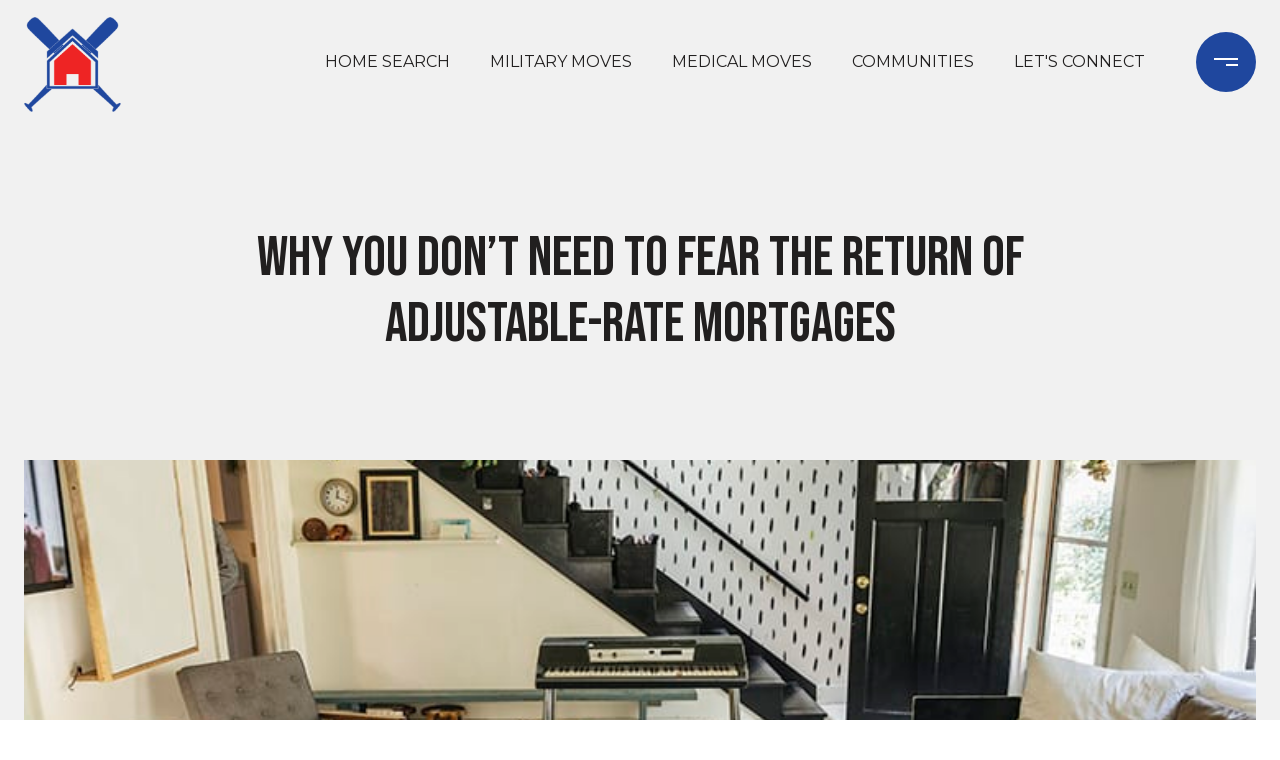

--- FILE ---
content_type: text/html
request_url: https://home-run-team.com/modals.html
body_size: 10350
content:
    <style>
        #modal-c97b5cde-7368-4b69-88c9-8890e63d0a77 .close{display:none;}#modal-c97b5cde-7368-4b69-88c9-8890e63d0a77 .modal-content{height:100%;padding:80px 70px;}@media (max-width: 768px){#modal-c97b5cde-7368-4b69-88c9-8890e63d0a77 .modal-content{padding:24px;}}#modal-c97b5cde-7368-4b69-88c9-8890e63d0a77 .modal-content .popup-modal__close{display:block;}#modal-c97b5cde-7368-4b69-88c9-8890e63d0a77 .popup-modal{width:-webkit-fit-content;width:-moz-fit-content;width:fit-content;max-width:100%;margin-left:auto;margin-right:auto;position:relative;}#modal-c97b5cde-7368-4b69-88c9-8890e63d0a77 .popup-modal.with-image{height:100%;}#modal-c97b5cde-7368-4b69-88c9-8890e63d0a77 .popup-modal .lp-btn{-webkit-flex-shrink:0;-ms-flex-negative:0;flex-shrink:0;}#modal-c97b5cde-7368-4b69-88c9-8890e63d0a77 .popup-modal .lp-text--subtitle{max-width:100%;}#modal-c97b5cde-7368-4b69-88c9-8890e63d0a77 .popup-modal__close{position:absolute;right:5px;top:5px;z-index:10;background-color:transparent;border:none;width:40px;height:40px;cursor:pointer;opacity:0.2;display:none;color:inherit;}#modal-c97b5cde-7368-4b69-88c9-8890e63d0a77 .popup-modal__close:before,#modal-c97b5cde-7368-4b69-88c9-8890e63d0a77 .popup-modal__close:after{display:block;content:'';position:absolute;width:20px;height:2px;background-color:currentColor;left:50%;top:50%;}#modal-c97b5cde-7368-4b69-88c9-8890e63d0a77 .popup-modal__close:before{-webkit-transform:translate(-50%, -50%) rotate(45deg);-moz-transform:translate(-50%, -50%) rotate(45deg);-ms-transform:translate(-50%, -50%) rotate(45deg);transform:translate(-50%, -50%) rotate(45deg);}#modal-c97b5cde-7368-4b69-88c9-8890e63d0a77 .popup-modal__close:after{-webkit-transform:translate(-50%, -50%) rotate(-45deg);-moz-transform:translate(-50%, -50%) rotate(-45deg);-ms-transform:translate(-50%, -50%) rotate(-45deg);transform:translate(-50%, -50%) rotate(-45deg);}#modal-c97b5cde-7368-4b69-88c9-8890e63d0a77 .popup-modal__container{margin-left:auto;margin-right:auto;position:relative;height:100%;}#modal-c97b5cde-7368-4b69-88c9-8890e63d0a77 .popup-modal__container--with-image{min-height:463px;}@media (max-width: 768px){#modal-c97b5cde-7368-4b69-88c9-8890e63d0a77 .popup-modal__container--with-image{-webkit-flex-direction:column;-ms-flex-direction:column;flex-direction:column;overflow-y:auto;}}#modal-c97b5cde-7368-4b69-88c9-8890e63d0a77 .popup-modal__container--with-image .popup-modal__scroll{-webkit-flex-direction:row;-ms-flex-direction:row;flex-direction:row;display:-webkit-box;display:-webkit-flex;display:-ms-flexbox;display:flex;height:100%;min-height:463px;}@media (max-width: 768px){#modal-c97b5cde-7368-4b69-88c9-8890e63d0a77 .popup-modal__container--with-image .popup-modal__scroll{-webkit-flex-direction:column;-ms-flex-direction:column;flex-direction:column;min-height:100%;height:auto;}}#modal-c97b5cde-7368-4b69-88c9-8890e63d0a77 .popup-modal__container--with-image .popup-modal__image{width:50%;object-fit:cover;display:block;-webkit-flex-shrink:0;-ms-flex-negative:0;flex-shrink:0;}@media (max-width: 768px){#modal-c97b5cde-7368-4b69-88c9-8890e63d0a77 .popup-modal__container--with-image .popup-modal__image{width:100%;height:322px;}}#modal-c97b5cde-7368-4b69-88c9-8890e63d0a77 .popup-modal__container--with-image .popup-modal__form-field{margin-left:0;width:100%;max-width:100%;}@media (max-width: 768px){#modal-c97b5cde-7368-4b69-88c9-8890e63d0a77 .popup-modal__container--with-image .popup-modal__form-field{max-width:415px;}}#modal-c97b5cde-7368-4b69-88c9-8890e63d0a77 .popup-modal__container--with-image .popup-modal__title-group{text-align:left;}#modal-c97b5cde-7368-4b69-88c9-8890e63d0a77 .popup-modal__container--with-image .popup-modal__form{width:100%;}#modal-c97b5cde-7368-4b69-88c9-8890e63d0a77 .popup-modal__container--with-image .popup-modal__form.success{width:100%;}#modal-c97b5cde-7368-4b69-88c9-8890e63d0a77 .popup-modal__container--with-image .popup-modal__form-group{width:50%;padding-left:130px;padding-right:130px;}@media (max-width: 1200px){#modal-c97b5cde-7368-4b69-88c9-8890e63d0a77 .popup-modal__container--with-image .popup-modal__form-group{width:100%;padding:30px 50px;}}@media (max-width: 768px){#modal-c97b5cde-7368-4b69-88c9-8890e63d0a77 .popup-modal__container--with-image .popup-modal__form-group{width:100%;padding:20px;}}#modal-c97b5cde-7368-4b69-88c9-8890e63d0a77 .popup-modal__container--with-image .popup-modal__form-scroll{display:-webkit-box;display:-webkit-flex;display:-ms-flexbox;display:flex;-webkit-box-pack:start;-ms-flex-pack:start;-webkit-justify-content:flex-start;justify-content:flex-start;-webkit-align-items:flex-start;-webkit-box-align:flex-start;-ms-flex-align:flex-start;align-items:flex-start;-webkit-flex-direction:column;-ms-flex-direction:column;flex-direction:column;margin-top:auto;margin-bottom:auto;}@media (max-width: 768px){#modal-c97b5cde-7368-4b69-88c9-8890e63d0a77 .popup-modal__container--with-image .popup-modal__form-scroll{width:100%;padding:20px;min-height:auto;overflow-y:unset;}}#modal-c97b5cde-7368-4b69-88c9-8890e63d0a77 .popup-modal__title-group{margin-left:0;margin-right:0;}#modal-c97b5cde-7368-4b69-88c9-8890e63d0a77 .popup-modal__scroll{max-height:100%;overflow-y:auto;}#modal-c97b5cde-7368-4b69-88c9-8890e63d0a77 .popup-modal__form{text-align:center;max-width:100%;width:860px;display:-webkit-box;display:-webkit-flex;display:-ms-flexbox;display:flex;-webkit-flex-direction:column;-ms-flex-direction:column;flex-direction:column;-webkit-box-pack:center;-ms-flex-pack:center;-webkit-justify-content:center;justify-content:center;position:relative;margin-bottom:0;height:100%;margin-left:auto;margin-right:auto;}#modal-c97b5cde-7368-4b69-88c9-8890e63d0a77 .popup-modal__form-group{padding:80px;width:100%;overflow-y:auto;display:-webkit-box;display:-webkit-flex;display:-ms-flexbox;display:flex;}@media (max-width: 768px){#modal-c97b5cde-7368-4b69-88c9-8890e63d0a77 .popup-modal__form-group{padding:30px;overflow-y:unset;}}#modal-c97b5cde-7368-4b69-88c9-8890e63d0a77 .popup-modal__form-scroll{width:100%;}#modal-c97b5cde-7368-4b69-88c9-8890e63d0a77 .popup-modal__form-field{max-width:415px;margin-left:auto;margin-right:auto;}#modal-c97b5cde-7368-4b69-88c9-8890e63d0a77 .popup-modal__input{width:100%;margin-bottom:24px;}#modal-c97b5cde-7368-4b69-88c9-8890e63d0a77 .popup-modal .thank-you{display:none;padding:80px;width:100vw;max-width:100%;-webkit-flex-direction:column;-ms-flex-direction:column;flex-direction:column;-webkit-box-pack:center;-ms-flex-pack:center;-webkit-justify-content:center;justify-content:center;-webkit-align-items:center;-webkit-box-align:center;-ms-flex-align:center;align-items:center;}@media (max-width: 768px){#modal-c97b5cde-7368-4b69-88c9-8890e63d0a77 .popup-modal .thank-you{padding:30px;}}#modal-c97b5cde-7368-4b69-88c9-8890e63d0a77 .popup-modal .success .thank-you{display:-webkit-box;display:-webkit-flex;display:-ms-flexbox;display:flex;}#modal-c97b5cde-7368-4b69-88c9-8890e63d0a77 .popup-modal .success .popup-modal__form-scroll{display:none;}#modal-c97b5cde-7368-4b69-88c9-8890e63d0a77 .popup-modal .success .popup-modal__image{display:none;}#modal-c97b5cde-7368-4b69-88c9-8890e63d0a77 .popup-modal .success .popup-modal__form-group{display:none;}#modal-c97b5cde-7368-4b69-88c9-8890e63d0a77 .popup-modal .popup-modal__container--with-image .success .popup-modal__scroll{display:none;}#modal-c97b5cde-7368-4b69-88c9-8890e63d0a77 .h-pot{height:0;width:0;overflow:hidden;visibility:hidden;line-height:0;font-size:0;position:absolute;}#modal-c97b5cde-7368-4b69-88c9-8890e63d0a77 .lp-h-pot{width:1px;}#modal-c97b5cde-7368-4b69-88c9-8890e63d0a77 .lp-disclaimer{max-width:415px;margin:0 auto 20px auto;}#modal-f59eb21c-4058-42ae-aa09-f43e27dcb317.modal.is-background-color-light>button.close{padding:5px;}#modal-f59eb21c-4058-42ae-aa09-f43e27dcb317.modal.is-background-color-light>button.close:before{content:'';width:100%;display:block;padding-bottom:100%;-webkit-clip-path:polygon(8% 0, 50% 42%, 92% 0, 100% 8%, 58% 50%, 100% 92%, 92% 100%, 50% 58%, 8% 100%, 0 92%, 42% 50%, 0 8%);clip-path:polygon(8% 0, 50% 42%, 92% 0, 100% 8%, 58% 50%, 100% 92%, 92% 100%, 50% 58%, 8% 100%, 0 92%, 42% 50%, 0 8%);background-color:#000;-webkit-transition:all .3s ease;transition:all .3s ease;}#modal-f59eb21c-4058-42ae-aa09-f43e27dcb317.modal.is-background-color-light>button.close:hover:before{-webkit-transform:scale(1.2);-moz-transform:scale(1.2);-ms-transform:scale(1.2);transform:scale(1.2);}#modal-f59eb21c-4058-42ae-aa09-f43e27dcb317.modal.is-background-color-light>button.close>img,#modal-f59eb21c-4058-42ae-aa09-f43e27dcb317.modal.is-background-color-light>button.close .lp-close-icon{display:none;}#modal-f59eb21c-4058-42ae-aa09-f43e27dcb317 .elem-row{display:-webkit-box;display:-webkit-flex;display:-ms-flexbox;display:flex;-webkit-box-flex-wrap:wrap;-webkit-flex-wrap:wrap;-ms-flex-wrap:wrap;flex-wrap:wrap;margin-left:-16px;margin-right:-16px;-webkit-box-flex-wrap:nowrap;-webkit-flex-wrap:nowrap;-ms-flex-wrap:nowrap;flex-wrap:nowrap;}@media (max-width: 767px){#modal-f59eb21c-4058-42ae-aa09-f43e27dcb317 .elem-row{-webkit-box-flex-wrap:wrap;-webkit-flex-wrap:wrap;-ms-flex-wrap:wrap;flex-wrap:wrap;}}#modal-f59eb21c-4058-42ae-aa09-f43e27dcb317 .elem-col{min-height:1px;padding-left:16px;padding-right:16px;}@media (max-width: 767px){#modal-f59eb21c-4058-42ae-aa09-f43e27dcb317 .elem-col{-webkit-flex-basis:100%;-ms-flex-preferred-size:100%;flex-basis:100%;max-width:unset;}}#modal-f59eb21c-4058-42ae-aa09-f43e27dcb317 .form-row{display:-webkit-box;display:-webkit-flex;display:-ms-flexbox;display:flex;-webkit-box-flex-wrap:wrap;-webkit-flex-wrap:wrap;-ms-flex-wrap:wrap;flex-wrap:wrap;-webkit-align-items:flex-start;-webkit-box-align:flex-start;-ms-flex-align:flex-start;align-items:flex-start;margin-left:-16px;margin-right:-16px;}#modal-f59eb21c-4058-42ae-aa09-f43e27dcb317 .form-col{padding-left:16px;padding-right:16px;-webkit-flex:1 1 400px;-ms-flex:1 1 400px;flex:1 1 400px;}#modal-f59eb21c-4058-42ae-aa09-f43e27dcb317 .form-col:last-child .custom-form__group{margin-bottom:20px;}@media (min-width: 768px){#modal-f59eb21c-4058-42ae-aa09-f43e27dcb317 .form-col:last-child .custom-form__group{margin-bottom:30px;}}#modal-f59eb21c-4058-42ae-aa09-f43e27dcb317 .lp-label{text-transform:none;}#modal-f59eb21c-4058-42ae-aa09-f43e27dcb317 .lp-label.field-required:after{content:' *';}#modal-f59eb21c-4058-42ae-aa09-f43e27dcb317 .custom-form{padding-top:80px;padding-bottom:80px;}@media (max-width: 767px){#modal-f59eb21c-4058-42ae-aa09-f43e27dcb317 .custom-form{padding-top:50px;padding-bottom:50px;}}#modal-f59eb21c-4058-42ae-aa09-f43e27dcb317 .custom-form__img-col{margin-bottom:30px;}@media (min-width: 768px){#modal-f59eb21c-4058-42ae-aa09-f43e27dcb317 .custom-form__img-col{margin-bottom:0;-webkit-flex:0 0 50%;-ms-flex:0 0 50%;flex:0 0 50%;max-width:50%;}}@media (min-width: 768px){#modal-f59eb21c-4058-42ae-aa09-f43e27dcb317 .custom-form__form-col{-webkit-flex:1 1 auto;-ms-flex:1 1 auto;flex:1 1 auto;}}@media (min-width: 992px){#modal-f59eb21c-4058-42ae-aa09-f43e27dcb317 .custom-form__form-col{-webkit-flex:1 1 auto;-ms-flex:1 1 auto;flex:1 1 auto;}}#modal-f59eb21c-4058-42ae-aa09-f43e27dcb317 .custom-form__header{max-width:600px;margin-left:auto;margin-right:auto;margin-bottom:50px;text-align:center;}@media (max-width: 767px){#modal-f59eb21c-4058-42ae-aa09-f43e27dcb317 .custom-form__header{margin-bottom:30px;}}#modal-f59eb21c-4058-42ae-aa09-f43e27dcb317 .custom-form__heading{margin-bottom:24px;}@media (max-width: 767px){#modal-f59eb21c-4058-42ae-aa09-f43e27dcb317 .custom-form__heading{margin-bottom:13px;}}#modal-f59eb21c-4058-42ae-aa09-f43e27dcb317 .custom-form__description{margin-bottom:0;}#modal-f59eb21c-4058-42ae-aa09-f43e27dcb317 .custom-form__img-block{width:100%;height:430px;background:currentColor center/cover no-repeat;}#modal-f59eb21c-4058-42ae-aa09-f43e27dcb317 .custom-form__img-block img{height:100%;width:100%;object-fit:cover;}#modal-f59eb21c-4058-42ae-aa09-f43e27dcb317 .custom-form__download-form{width:100%;margin-bottom:0;}@media (min-width: 992px){#modal-f59eb21c-4058-42ae-aa09-f43e27dcb317 .custom-form__download-form{height:100%;display:-webkit-box;display:-webkit-flex;display:-ms-flexbox;display:flex;-webkit-flex-direction:column;-ms-flex-direction:column;flex-direction:column;-webkit-box-pack:start;-ms-flex-pack:start;-webkit-justify-content:flex-start;justify-content:flex-start;}}@media (min-width: 768px){#modal-f59eb21c-4058-42ae-aa09-f43e27dcb317 .custom-form__footer{display:-webkit-box;display:-webkit-flex;display:-ms-flexbox;display:flex;-webkit-align-items:center;-webkit-box-align:center;-ms-flex-align:center;align-items:center;}}#modal-f59eb21c-4058-42ae-aa09-f43e27dcb317 .custom-form__container{max-width:1160px;margin-left:auto;margin-right:auto;}#modal-f59eb21c-4058-42ae-aa09-f43e27dcb317 .form-field-descr{opacity:0.5;margin-top:8px;font-size:82%;}#modal-f59eb21c-4058-42ae-aa09-f43e27dcb317 .lp-btn-icons{width:0;-webkit-transition:width .3s ease;transition:width .3s ease;display:inline-block;float:left;line-height:inherit;overflow:visible;position:relative;}#modal-f59eb21c-4058-42ae-aa09-f43e27dcb317 .lp-btn-icons:before{content:'';display:inline-block;width:0px;height:1em;vertical-align:middle;}#modal-f59eb21c-4058-42ae-aa09-f43e27dcb317 .lp-btn-icons .lp-btn-icon-loading{position:absolute;display:block;width:0;height:17px;opacity:0;top:50%;left:0;-webkit-transform:translateY(-50%);-moz-transform:translateY(-50%);-ms-transform:translateY(-50%);transform:translateY(-50%);-webkit-transition:width .3s ease,opacity .3s ease;transition:width .3s ease,opacity .3s ease;overflow:hidden;}#modal-f59eb21c-4058-42ae-aa09-f43e27dcb317 .lp-btn-icons .lp-btn-icon-loading:before{content:none;display:block;background-color:currentColor;width:17px;height:17px;-webkit-clip-path:path('M8.5 0A 8.5 8.5 0 1 1 1.89 3.15L 4.23 5.04A 5.5 5.5 0 1 0 8.5 3Z');clip-path:path('M8.5 0A 8.5 8.5 0 1 1 1.89 3.15L 4.23 5.04A 5.5 5.5 0 1 0 8.5 3Z');-webkit-animation:i-spin 2s linear infinite;animation:i-spin 2s linear infinite;}#modal-f59eb21c-4058-42ae-aa09-f43e27dcb317 .lp-btn-icons .lp-btn-icon-success{position:absolute;display:block;width:0;height:17px;opacity:0;top:50%;left:0;-webkit-transform:translateY(-50%) scale(1.02);-moz-transform:translateY(-50%) scale(1.02);-ms-transform:translateY(-50%) scale(1.02);transform:translateY(-50%) scale(1.02);-webkit-transition:width .3s ease,opacity .3s ease;transition:width .3s ease,opacity .3s ease;background-color:currentColor;-webkit-clip-path:path('M0 8.5 A 8.5 8.5 0 0 1 17 8.5 A 8.5 8.5 0 0 1 0 8.5 H 1.2 A 7.3 7.3 0 1 0 15.8 8.5 A 7.3 7.3 0 1 0 1.2 8.5 H0 m5.201-.344L7.4 10.35l4.436-4.45c.311-.202.58-.191.807.033.227.225.25.488.072.788L7.85 11.59c-.14.141-.291.212-.451.212-.16 0-.31-.061-.45-.183L4.338 8.99c-.192-.311-.172-.58.06-.806.231-.226.5-.235.803-.027');clip-path:path('M0 8.5 A 8.5 8.5 0 0 1 17 8.5 A 8.5 8.5 0 0 1 0 8.5 H 1.2 A 7.3 7.3 0 1 0 15.8 8.5 A 7.3 7.3 0 1 0 1.2 8.5 H0 m5.201-.344L7.4 10.35l4.436-4.45c.311-.202.58-.191.807.033.227.225.25.488.072.788L7.85 11.59c-.14.141-.291.212-.451.212-.16 0-.31-.061-.45-.183L4.338 8.99c-.192-.311-.172-.58.06-.806.231-.226.5-.235.803-.027');}#modal-f59eb21c-4058-42ae-aa09-f43e27dcb317 .loading input,#modal-f59eb21c-4058-42ae-aa09-f43e27dcb317 .success input,#modal-f59eb21c-4058-42ae-aa09-f43e27dcb317 .loading select,#modal-f59eb21c-4058-42ae-aa09-f43e27dcb317 .success select,#modal-f59eb21c-4058-42ae-aa09-f43e27dcb317 .loading button,#modal-f59eb21c-4058-42ae-aa09-f43e27dcb317 .success button{pointer-events:none;}#modal-f59eb21c-4058-42ae-aa09-f43e27dcb317 .loading .lp-btn-icons,#modal-f59eb21c-4058-42ae-aa09-f43e27dcb317 .success .lp-btn-icons{width:27px;}#modal-f59eb21c-4058-42ae-aa09-f43e27dcb317 .loading .lp-btn-icons .lp-btn-icon-loading,#modal-f59eb21c-4058-42ae-aa09-f43e27dcb317 .success .lp-btn-icons .lp-btn-icon-loading{width:17px;}#modal-f59eb21c-4058-42ae-aa09-f43e27dcb317 .loading .lp-btn-icons .lp-btn-icon-success,#modal-f59eb21c-4058-42ae-aa09-f43e27dcb317 .success .lp-btn-icons .lp-btn-icon-success{width:17px;}#modal-f59eb21c-4058-42ae-aa09-f43e27dcb317 .loading .lp-btn-icons .lp-btn-icon-loading{opacity:1;}#modal-f59eb21c-4058-42ae-aa09-f43e27dcb317 .loading .lp-btn-icons .lp-btn-icon-loading:before{content:'';}#modal-f59eb21c-4058-42ae-aa09-f43e27dcb317 .success .lp-btn-icons .lp-btn-icon-success{opacity:1;}#modal-f59eb21c-4058-42ae-aa09-f43e27dcb317 .js-backup-email{display:none;}#modal-f59eb21c-4058-42ae-aa09-f43e27dcb317 .lp-h-pot{height:0;overflow:hidden;visibility:hidden;position:absolute;}#modal-f59eb21c-4058-42ae-aa09-f43e27dcb317 .visually-hidden{position:absolute;overflow:hidden;clip:rect(0 0 0 0);width:1px;height:1px;margin:-1px;padding:0;border:0;}#modal-f59eb21c-4058-42ae-aa09-f43e27dcb317 .uf-cus-sel-content{max-height:210px;overflow-y:auto;}#modal-f59eb21c-4058-42ae-aa09-f43e27dcb317 .lp-input-group .uf-cus-sel-toggle{width:100%;}#modal-f59eb21c-4058-42ae-aa09-f43e27dcb317 .uf-cus-sel{position:relative;width:100%;--optionHoverColor:hsl(var(--bgColor_H), calc(var(--bgColor_S) + 6% * var(--bgColor_darkenDir)), calc(var(--bgColor_L) + 14% * var(--bgColor_darkenDir)));}#modal-f59eb21c-4058-42ae-aa09-f43e27dcb317 .uf-cus-sel-toggle{position:relative;display:block;width:100%;font-family:inherit;text-align:left;text-transform:none;cursor:pointer;white-space:nowrap;overflow:hidden;text-overflow:ellipsis;-webkit-transition:all .25s;transition:all .25s;}#modal-f59eb21c-4058-42ae-aa09-f43e27dcb317 .uf-cus-sel-toggle.is-placeholder{color:#999;}#modal-f59eb21c-4058-42ae-aa09-f43e27dcb317 .uf-cus-sel-toggle:after{box-sizing:border-box;content:"";position:absolute;right:20px;top:50%;margin-top:0;height:10px;width:10px;border-top:2px solid currentColor;border-left:2px solid currentColor;-webkit-transform:rotateZ(-135deg) translateY(10px);-moz-transform:rotateZ(-135deg) translateY(10px);-ms-transform:rotateZ(-135deg) translateY(10px);transform:rotateZ(-135deg) translateY(10px);-webkit-transition:all .2s;transition:all .2s;}@media (min-width: 992px){#modal-f59eb21c-4058-42ae-aa09-f43e27dcb317 .uf-cus-sel-toggle:after{right:25px;}}.uf-cus-sel.open #modal-f59eb21c-4058-42ae-aa09-f43e27dcb317 .uf-cus-sel-toggle:after{-webkit-transform:rotate(45deg);-moz-transform:rotate(45deg);-ms-transform:rotate(45deg);transform:rotate(45deg);}#modal-f59eb21c-4058-42ae-aa09-f43e27dcb317 .uf-cus-sel-menu{display:none;position:absolute;width:calc(100% + var(--uf-border-left, 0px) + var(--uf-border-right, 0px));top:100%;left:calc(0px - var(--uf-border-left, 0px));z-index:1;}@media (max-width: 768px){#modal-f59eb21c-4058-42ae-aa09-f43e27dcb317 .uf-cus-sel-menu{position:relative;top:auto;}}#modal-f59eb21c-4058-42ae-aa09-f43e27dcb317 .uf-cus-sel-content{width:100%;background-color:var(--bgColor, #000);border:1px solid #979797;border-top:none;}#modal-f59eb21c-4058-42ae-aa09-f43e27dcb317 .uf-cus-sel-item{display:block;width:100%;padding:11px 24px;border:solid 1px transparent;background:transparent;border-radius:0;color:inherit;font-family:inherit;font-size:inherit;line-height:24px;text-align:left;text-transform:none;-webkit-transition:all .25s;transition:all .25s;white-space:nowrap;overflow:hidden;text-overflow:ellipsis;cursor:pointer;}#modal-f59eb21c-4058-42ae-aa09-f43e27dcb317 .uf-cus-sel-item:focus,#modal-f59eb21c-4058-42ae-aa09-f43e27dcb317 .uf-cus-sel-item:hover{background-color:var(--optionHoverColor, #262222);}#modal-f59eb21c-4058-42ae-aa09-f43e27dcb317 .uf-cus-sel-item.is-selected{font-weight:700;}#modal-f59eb21c-4058-42ae-aa09-f43e27dcb317 .uf-cus-sel-item.is-disabled,#modal-f59eb21c-4058-42ae-aa09-f43e27dcb317 .uf-cus-sel-item:disabled{display:none;}#modal-f59eb21c-4058-42ae-aa09-f43e27dcb317 .lp-text--subtitle{margin-left:auto;margin-right:auto;}#modal-f59eb21c-4058-42ae-aa09-f43e27dcb317 .lp-input::-webkit-input-placeholder{text-transform:none;}#modal-f59eb21c-4058-42ae-aa09-f43e27dcb317 .lp-input::-moz-placeholder{text-transform:none;}#modal-f59eb21c-4058-42ae-aa09-f43e27dcb317 .lp-input:-ms-input-placeholder{text-transform:none;}#modal-f59eb21c-4058-42ae-aa09-f43e27dcb317 .lp-input::placeholder{text-transform:none;}
    </style>
    <script type="text/javascript">
        window.luxuryPresence._modalIncludes = {"modals":[{"modalId":"c97b5cde-7368-4b69-88c9-8890e63d0a77","websiteId":"4c79f55f-1a1f-45e4-8e51-795ca59b7ca2","templateId":null,"elementId":"565537f4-5abc-4e82-a579-1dcb0c087620","name":"Email Sign Up Modal","displayOrder":0,"formValues":{"image":"https://media-production.lp-cdn.com/media/ac07b9cc-497f-46b1-81f6-5eb5c81ccba0","title":"Like what you’re reading?","subheader":"Sign up to learn more!","buttonText":"SUBMIT","buttonStyle":"button-style-1","backgroundType":{"bgType":"SOLID","bgColor":"#ffffff","bgImage":"https://media-production.lp-cdn.com/media/28654beb-e93a-45a1-8b7a-977df837b1d4","bgVideo":"https://luxuryp.s3.amazonaws.com/video/4ktguf3j1dfhigo4eboe9uaor.mp4","opacity":0,"fontColor":"#000000","overlayColor":"rgba(0, 0, 0, 0)","bgVideoPoster":null},"secondaryButton":{"id":"157","path":"/properties","show":true,"type":"LINK","email":"","phone":"","style":"button-style-1","content":"View all properties"},"success-message":"Thank You!","success-description":"","RedirectAfterFormSubmissionURL":""},"customHtmlMarkdown":null,"customCss":null,"sourceResource":null,"sourceVariables":{},"pageSpecific":true,"trigger":"TIMER","backgroundColor":"rgba(0,0,0,.92)","colorSettings":null,"timerDelay":5000,"lastUpdatingUserId":"862df6dc-25f7-410c-8e3b-3983657ec2f8","lastUpdateHash":"03b14096-3446-5125-8cec-e96893871340","createdAt":"2022-08-25T23:45:06.113Z","updatedAt":"2025-01-03T22:01:37.123Z","mediaMap":{},"created_at":"2022-08-25T23:45:06.113Z","updated_at":"2025-01-03T22:01:37.123Z","deleted_at":null,"pages":[]},{"modalId":"f59eb21c-4058-42ae-aa09-f43e27dcb317","websiteId":"4c79f55f-1a1f-45e4-8e51-795ca59b7ca2","templateId":null,"elementId":"ee03b9c1-ce78-4c15-86a1-10124375dc59","name":"Custom Form Agent BIO","displayOrder":1,"formValues":{"title":"Let's Connect","fields":[{"type":"Name","label":"Full Name","required":true},{"type":"Phone","label":"Phone","required":true},{"type":"Email","label":"Email","required":true},{"type":"Message","label":"Message","required":true}],"description":"We're a top-rated team, with a wealth of knowledge in the area. Fill out your information below and one of our team members will get back to you.","imageUpload":"https://media-production.lp-cdn.com/media/2ab48dc4-6b18-47be-9591-c710c1dc5665","redirectUrl":"","redirectNewTab":false,"submitBtnStyle":"","TCRBusinessName":"The Home Run Team, Ltd."},"customHtmlMarkdown":null,"customCss":null,"sourceResource":null,"sourceVariables":{},"pageSpecific":false,"trigger":null,"backgroundColor":"rgba(255, 255, 255, 1)","colorSettings":{"closeTextColor":"rgba(0, 0, 0, 1)","modalTextColor":"rgba(0, 0, 0, 1)"},"timerDelay":0,"lastUpdatingUserId":"862df6dc-25f7-410c-8e3b-3983657ec2f8","lastUpdateHash":"1d441d1f-2a99-5974-bd39-f103f37d199b","createdAt":"2024-06-17T00:25:01.280Z","updatedAt":"2025-01-03T22:01:36.432Z","mediaMap":{},"created_at":"2024-06-17T00:25:01.280Z","updated_at":"2025-01-03T22:01:36.432Z","deleted_at":null,"pages":[]}]};

        const {loadJs, loadCss, jsLibsMap} = window.luxuryPresence.libs;

        const enabledLibsMap = {
            enableParollerJs: 'paroller',
            enableIonRangeSlider: 'ionRangeSlider',
            enableSplide: 'splide',
            enableWowJs: 'wow',
            enableJquery: 'jquery',
            enableSlickJs: 'slick',
        };
        const requiredLibs = [];
                requiredLibs.push(enabledLibsMap['enableWowJs']);
                requiredLibs.push(enabledLibsMap['enableSlickJs']);
                requiredLibs.push(enabledLibsMap['enableParollerJs']);
                requiredLibs.push(enabledLibsMap['enableIonRangeSlider']);
                requiredLibs.push(enabledLibsMap['enableJquery']);
                requiredLibs.push(enabledLibsMap['enableSplide']);

        const loadScriptAsync = (url) => {
            return new Promise((resolve, reject) => {
                loadJs(url, resolve);
            });
        };

        const loadDependencies = async (libs) => {
            for (const lib of libs) {
                const libConfig = jsLibsMap[lib];
                if (libConfig && !libConfig.isLoaded) {

                    if (libConfig.requires) {
                        await loadDependencies(libConfig.requires);
                    }

                    await loadScriptAsync(libConfig.jsSrc);
                    if (libConfig.cssSrc) {
                        loadCss(libConfig.cssSrc);
                    }

                    libConfig.isLoaded = true;
                }
            }
        };


        const initializeModalScripts = () => {
                try {
(function init(sectionDomId) {
  var section = $('#' + sectionDomId);
  section.find('.popup-modal').on('click', function (e) {
    e.stopPropagation();
    return;
  });
  section.on('click', function () {
    window.lpUI.hideModal(sectionDomId);
  });
  $('#' + sectionDomId).on('lpui-show', function () {
    window.lpUI.requestScrollLock(sectionDomId);
  });
  const form = $("#" + sectionDomId).find("form");
  const redirectLink = $('#' + sectionDomId + ' .redirect-link');
  form.on("reset", function () {
    redirectPage(redirectLink);
  });
  function redirectPage(link) {
    if (link.length) {
      const rawHref = link.attr('href');
      link.attr('href', setHttp(rawHref));
      link[0].click();
    }
  }
  function setHttp(link) {
    if (link.search(/^http[s]?\:\/\/|\//) == -1) {
      link = 'http://' + link;
    }
    return link;
  }
})('modal-c97b5cde-7368-4b69-88c9-8890e63d0a77', 'undefined');
} catch(e) {
console.log(e);
}
                try {
(function init(sectionDomId) {
  const $section = $('#' + sectionDomId);
  const $form = $section.find('.custom-form__download-form');
  const redirectLink = $section.find('.js-redirect-link');
  function redirectPage(link) {
    if (link.length) {
      const rawHref = link.attr('href');
      link.attr('href', setHttp(rawHref));
      link[0].click();
    }
  }
  function setHttp(link) {
    if (link.search(/^http[s]?\:\/\/|\//) == -1) {
      link = 'https://' + link;
    }
    return link;
  }
  $form.on('reset', function () {
    redirectPage(redirectLink);
  });
  var backupEmailField = $section.find('.js-backup-email');
  if (backupEmailField) {
    var dynEmailField = $section.find('input.js-form-element[name="email"]:not(.js-backup-field)');
    if (dynEmailField.length === 0) {
      backupEmailField.removeClass('js-backup-email');
    } else {
      backupEmailField.remove();
    }
  }
  var $allElements = $section.find('.js-form-element');
  const putAllInMessage = false;
  var hasCustomFields = false;
  const standardFields = {
    'name': true,
    'email': true,
    'phone': true,
    'message': true,
    'interest': true
  };
  const busyFormNames = {
    'address': true,
    'city': true,
    'state': true,
    'postalCode': true,
    'mlsId': true,
    'sourceUrl': true
  };
  $allElements.each(function () {
    var $el = $(this);
    var name = this.hasAttribute('data-name') ? $el.attr('data-name') : $el.attr('name');
    if (!name) {
      return;
    }
    if (!standardFields[name]) {
      hasCustomFields = true;
    }
    let newName = /[^a-z\d-_]/.test(name) ? name.trim().toLowerCase().replace(/[^a-z\d-_]/g, '-') : name;
    if (!/^[a-z]/.test(newName)) {
      newName = 'fld-' + newName;
    }
    if (busyFormNames[newName]) {
      let idx = 1;
      while (busyFormNames[`${newName}-${idx}`] && idx < 100) {
        idx++;
      }
      newName = `${newName}-${idx}`;
    }
    busyFormNames[newName] = $el;
    if (name !== newName) {
      $el.attr('name', newName);
    }
  });
  let $customFields = [];
  if (putAllInMessage && hasCustomFields) {
    $allElements.each(function () {
      var name = this.getAttribute('name');
      if (name && (!standardFields[name] || name === 'message' && !$(this).hasClass('js-composed-message'))) {
        this.setAttribute('data-name', name);
        this.removeAttribute('name');
      }
      if (this.hasAttribute('data-name')) {
        $customFields.push($(this));
      }
    });
    if (!$form[0].elements['message']) {
      $('<input type="hidden" name="message" class="js-composed-message" value="">').appendTo($form);
    }
  }
  $selects = $section.find('select.js-select');
  let selectsInitialized = false;
  function initializeSelects() {
    if (selectsInitialized) {
      return;
    }
    selectsInitialized = true;
    $selects.each(function () {
      if (this.id) {
        $label = $section.find('[for="' + this.id + '"]');
        if ($label.length) {
          var rect = $label[0].getBoundingClientRect();
          if (rect && rect.width < 30) {
            var firstOption = $(this).find('option').first();
            firstOption.attr('label', firstOption.data('label'));
          }
        }
        $gr = $(this).closest('.lp-input-group');
        var b = $gr.css('border-left-width');
        if (b && b !== '0px') {
          $gr[0].style.setProperty('--uf-border-left', b);
        }
        b = $gr.css('border-right-width');
        if (b && b !== '0px') {
          $gr[0].style.setProperty('--uf-border-right', b);
        }
      }
    });
    var csPrefix = 'uf-cus-sel';
    function convertSelectToDropdown(selectItem) {
      const $selectItem = $(selectItem);
      const selectId = $selectItem.attr('id');
      const id = $selectItem.attr('id') + '-custom-select';
      let $dropdown = $selectItem.next();
      let initialized = true;
      if ($dropdown.attr('id') !== id) {
        $selectItem.addClass("sr-only");
        initialized = false;
        let customDropdown = `
        <div class="${csPrefix}" role="presentation">
        <button class="${csPrefix}-toggle" type="button" aria-haspopup="true" aria-expanded="false"></button>
        <div class="${csPrefix}-menu">
        <div class="${csPrefix}-content">
        </div>
        </div>
        </div>`;
        $(customDropdown).insertAfter(selectItem);
        $dropdown = $selectItem.next();
        $dropdown.attr('id', id);
      }
      let $dropdownToggle = $dropdown.find('.' + csPrefix + '-toggle');
      let $dropdownMenu = $dropdown.find('.' + csPrefix + '-menu');
      let $dropdownContent = $dropdown.find('.' + csPrefix + '-content');
      if (!initialized) {
        $dropdownToggle.addClass($selectItem.attr("class")).removeClass(['dropdown-select', 'js-select', 'js-form-element', 'sr-only']);
        $dropdownToggle.attr("id", id + '-toggle');
        $dropdownMenu.attr("aria-labelledby", $dropdownToggle.attr("id"));
        appendOptionButtons(selectItem, $dropdownContent);
      }
      $selectItem.on("focus", function () {
        showSelectMenu($dropdownMenu[0]);
        $dropdownToggle.focus();
      });
      function setInitialValue() {
        $dropdownMenu.find('.' + csPrefix + '-item').removeClass('is-selected');
        var $selectedOption = $selectItem.find(':selected').first();
        if (!$selectedOption.length) {
          $selectedOption = $selectItem.children().first();
        }
        var defaultText = '&nbsp;';
        var isPlaceholder = true;
        if ($selectedOption.length) {
          defaultText = ($selectedOption[0].hasAttribute('label') ? $selectedOption.attr('label') : $selectedOption.text()) || '&nbsp;';
          isPlaceholder = !!$selectedOption.prop("disabled");
        }
        $dropdownToggle.html(defaultText);
        if (isPlaceholder) {
          $dropdownToggle.addClass('is-placeholder');
        }
      }
      setInitialValue();
      $dropdown.on("click", '.' + csPrefix + '-item', function (e) {
        const $button = $(this);
        if ($button.hasClass("is-disabled")) return;
        let elementNumber = $button.index();
        let $linkedOption = $selectItem.find("option").eq(elementNumber);
        if (!$linkedOption.prop("selected")) {
          $linkedOption.prop("selected", true);
          $selectItem.change();
          $button.addClass("is-selected").siblings('.' + csPrefix + '-item').removeClass("is-selected");
          $dropdownToggle.removeClass("is-placeholder").html($button.html());
          closeSelectMenu($button.closest('.' + csPrefix + '-menu'));
        }
      });
      $(selectItem.form).on('reset', function () {
        setTimeout(function () {
          setInitialValue();
        });
      });
      function convertOptionToButton(option) {
        const $option = $(option);
        var optionText = $option.text();
        var optionValue = $option.attr("value");
        var optionIsDisabled = $option.prop("disabled");
        var outputButton = `<button value="${optionValue}" class="${csPrefix}-item" type="button" ${optionIsDisabled ? "disabled" : ""}>${optionText}</button>`;
        return outputButton;
      }
      function appendOptionButtons(selectItem, appendTarget) {
        const $appendTarget = $(appendTarget);
        $(selectItem).find("option").each(function () {
          let currentButton = convertOptionToButton(this);
          $appendTarget.append(currentButton);
        });
      }
      function showSelectMenu(selectMenu) {
        var $customSelect = $(selectMenu).closest('.' + csPrefix);
        $customSelect.addClass("open");
        $(selectMenu).slideDown();
      }
      function closeSelectMenu(selectMenu) {
        var $customSelect = $(selectMenu).closest('.' + csPrefix);
        $customSelect.removeClass("open");
        $(selectMenu).slideUp();
      }
      $dropdown.on("click", '.' + csPrefix + '-toggle', function (e) {
        var $customSelect = $(this).closest('.' + csPrefix);
        var selectMenu = $customSelect.find('.' + csPrefix + '-menu')[0];
        if ($customSelect.hasClass("open")) {
          closeSelectMenu(selectMenu);
        } else {
          showSelectMenu(selectMenu);
        }
      });
      $(document.body).on("click", function (e) {
        var $closestCustomSelect = $(e.target).closest('.lp-input-group').find('.' + csPrefix);
        $section.find('.' + csPrefix + '.open').not($closestCustomSelect).each(function () {
          closeSelectMenu($(this).find('.' + csPrefix + '-menu')[0]);
        });
      });
    }
    $selects.each(function () {
      convertSelectToDropdown(this);
    });
    if (putAllInMessage && hasCustomFields) {
      $allElements.on('change', function () {
        if (!this.hasAttribute('data-name')) {
          return;
        }
        var message = '';
        var customMessages = [];
        $customFields.forEach(function ($el) {
          var value = $el.val();
          if (!value) {
            return;
          }
          if ($el.attr('data-name') === 'message') {
            message = value;
            return;
          }
          var label = $section.find(`label[for='${$el[0].id}']`).text();
          customMessages.push(label + ': ' + ($el[0].tagName === 'TEXTAREA' ? '\n' : '') + value);
        });
        if (customMessages.length) {
          if (message) {
            customMessages.push('Message: \n' + message);
          }
          $form[0].elements['message'].value = customMessages.join('\n');
        } else {
          $form[0].elements['message'].value = message;
        }
      });
    }
  }
  function initModalColors() {
    try {
      if (!$section.css('--bgColor')) {
        var colorStr = $section.css('background-color');
        var bgColor = makeColor(colorStr);
        var isDark = (bgColor.rgba.r * 299 + bgColor.rgba.g * 587 + bgColor.rgba.b * 114) / 1000 < 128;
        $section[0].style.setProperty('--bgColor', colorStr);
        $section[0].style.setProperty('--bgColor_H', bgColor.hsla.h + 'deg');
        $section[0].style.setProperty('--bgColor_S', bgColor.hsla.s + '%');
        $section[0].style.setProperty('--bgColor_L', bgColor.hsla.l + '%');
        $section[0].style.setProperty('--bgColor_A', bgColor.hsla.a);
        $section[0].style.setProperty('--bgColor_darkenDir', isDark ? 1 : -1);
        $section.addClass('is-background-color-' + (isDark ? 'dark' : 'light'));
      }
    } catch (e) {}
  }
  function makeColor(str) {
    var color = {
      rgba: {
        r: 0,
        g: 0,
        b: 0,
        a: 0
      }
    };
    if (str && str.match) {
      var m = str.match(/rgba?\s*\((\d+)\s*,\s*(\d+)\s*,\s*(\d+)(?:\s*,\s*([\.0-9]+))?\)/);
      if (m) {
        color.rgba.r = parseInt(m[1]);
        color.rgba.g = parseInt(m[2]);
        color.rgba.b = parseInt(m[3]);
        color.rgba.a = parseFloat(m[4]);
        if (isNaN(color.rgba.a)) {
          color.rgba.a = 1;
        }
      }
    }
    color.hsla = makeHSLA(color.rgba);
    return color;
  }
  function makeHSLA(rgba) {
    var r = rgba.r / 255,
      g = rgba.g / 255,
      b = rgba.b / 255,
      a = rgba.a;
    var min = Math.min(r, g, b),
      max = Math.max(r, g, b),
      l = (max + min) / 2,
      d = max - min,
      h,
      s;
    switch (max) {
      case min:
        h = 0;
        break;
      case r:
        h = 60 * (g - b) / d;
        break;
      case g:
        h = 60 * (b - r) / d + 120;
        break;
      case b:
        h = 60 * (r - g) / d + 240;
        break;
    }
    if (max == min) {
      s = 0;
    } else if (l < .5) {
      s = d / (2 * l);
    } else {
      s = d / (2 - 2 * l);
    }
    s *= 100;
    l *= 100;
    return {
      h: h,
      s: s,
      l: l,
      a: a
    };
  }
  if ($section.is('.modal')) {
    initModalColors();
    $section.on('lpui-show', function () {
      window.lpUI.requestScrollLock(sectionDomId);
    });
    $section.on('lpui-hide', function () {
      window.lpUI.releaseScrollLock(sectionDomId);
    });
  }
  initializeSelects();
})('modal-f59eb21c-4058-42ae-aa09-f43e27dcb317', 'undefined');
} catch(e) {
console.log(e);
}
        };

        // Dynamically load all required libraries and execute modal scripts
        (async () => {
            try {
                await loadDependencies(requiredLibs);
                initializeModalScripts();
            } catch (error) {
                console.error("Error loading libraries: ", error);
            }
        })();
    </script>
        <div id="modal-c97b5cde-7368-4b69-88c9-8890e63d0a77" class="modal "
            data-el-id="565537f4-5abc-4e82-a579-1dcb0c087620"
            style="background-color: rgba(0,0,0,.92);"
            >
            <div class="modal-content">
                <div class="popup-modal with-image redesign">
        
          <div class="popup-modal__container popup-modal__container--with-image">
        
        
            <form class="popup-modal__form " data-type="contact-form" style="background: #ffffff; color: #000000">
              <button class="popup-modal__close close"></button>
              <div class="popup-modal__scroll">
                  <img src="https://media-production.lp-cdn.com/media/ac07b9cc-497f-46b1-81f6-5eb5c81ccba0" alt="Email Sign Up Modal" class="popup-modal__image">
                <div class="popup-modal__form-group">
                  
                    <div class="popup-modal__form-scroll">
        
                    <div class="lp-title-group popup-modal__title-group">
                      <h2 class="lp-h2">Like what you’re reading?</h2>
                      <div class="lp-h4 lp-text--subtitle lp-pre-line">Sign up to learn more!</div>
                    </div>
        
                    <div class="popup-modal__form-field">
                      <input id="mp-email" name="email" type="email" class="lp-input popup-modal__input" placeholder="Email" required pattern="[a-zA-Z0-9.!#$%&amp;’*+/=?^_`{|}~-]+@[a-zA-Z0-9-]+(?:\.[a-zA-Z0-9-]+)+">
                      <input type="hidden" name="source" value="CONTACT_INQUIRY">
                      <input id="mp-middleName" name="middleName" value="" autocomplete="off" tabindex="-1" class="lp-h-pot">
                    </div>
                    <div class="lp-disclaimer">  <label style='display: none;' for='-termsAccepted'>Opt In/Disclaimer Consent:</label>
          <label class='lp-tcr-content'>
            <span class='lp-tcr-checkbox'>
              <input
                type='checkbox'
                id='-termsAccepted'
                name='termsAccepted'
                oninvalid="this.setCustomValidity('Please accept the terms and conditions')"
                oninput="this.setCustomValidity('')"
                required
              /></span>
            <span class='lp-tcr-message'>
              
                By providing
                The Home Run Team
                your contact information, you acknowledge and agree to our
                <a href='/terms-and-conditions' target='_blank'>Privacy Policy</a>
                and consent to receiving marketing communications, including through
                automated calls, texts, and emails, some of which may use artificial or
                prerecorded voices. This consent isn’t necessary for purchasing any
                products or services and you may opt out at any time. To opt out from
                texts, you can reply, ‘stop’ at any time. To opt out from emails, you
                can click on the unsubscribe link in the emails. Message and data rates
                may apply.
            </span>
          </label>
        </div>
                    <button class="lp-btn lp-btn--dark lp-btn--outline lp-btn--mob-full-width button-style-1" type="submit">SUBMIT</button>
                  </div>
        
                </div>
              </div>
        
              <div class="thank-you wide">
                <div class="lp-title-group">
                  <h2 class="lp-h2">Thank You!</h2>
                </div>
                        <a
                            href="/properties"
                            
                            class="lp-btn lp-btn--dark lp-btn--outline lp-btn--mob-full-width button-style-1"
                            
                            
                            
                            
                            
                            >
                                    View all properties
                            </a>
              </div>
            </form>
            
          </div>
        </div>
            </div>
            <button class="close lp-close" type="button" aria-label="close modal">
                <span class="lp-close-icon" aria-hidden="true"></span>
            </button>
        </div>        <div id="modal-f59eb21c-4058-42ae-aa09-f43e27dcb317" class="modal "
            data-el-id="ee03b9c1-ce78-4c15-86a1-10124375dc59"
            style="background-color: rgba(255, 255, 255, 1);--close-button-color:rgba(0, 0, 0, 1);--modal-text-color:rgba(0, 0, 0, 1);color:rgba(0, 0, 0, 1)"
            >
            <div class="modal-content">
                <div class="custom-form redesign" id="js-contact-form">
          <div class="lp-container custom-form__container">
        
            <div class="custom-form__header">
              <h2 class="lp-h2 custom-form__heading">Let&#x27;s Connect</h2>
              <div class="custom-form__lead lp-text--subtitle">We're a top-rated team, with a wealth of knowledge in the area. Fill out your information below and one of our team members will get back to you.</div>
            </div>
            <div class="elem-row custom-form__row">
              <div class="elem-col custom-form__img-col">
                <div class="custom-form__img-block">
                  <img src="https://media-production.lp-cdn.com/media/2ab48dc4-6b18-47be-9591-c710c1dc5665" alt="Image Form">
                </div>
              </div>
              <div class="elem-col custom-form__form-col">
                <form class="custom-form__download-form" data-type="contact-form" data-delay="6000">
                  <div class="form-row custom-form__form-row">
                    
                    <div class="h-pot lp-h-pot">
                      <label for="modal-f59eb21c-4058-42ae-aa09-f43e27dcb317-middleName">Middle Name</label>
                      <input id="modal-f59eb21c-4058-42ae-aa09-f43e27dcb317-middleName" name="middleName" value="" autocomplete="off" tabindex="-1">
                    </div>
                    
                    <div class="form-col js-backup-email">
                      <div class="lp-form-group custom-form__group">
                      <div class="lp-input-group">
                        <label for="modal-f59eb21c-4058-42ae-aa09-f43e27dcb317-required-email-field" class="lp-label field-required">Email</label>
                          <input type="email" id="modal-f59eb21c-4058-42ae-aa09-f43e27dcb317-required-email-field" name="email" class="lp-input lp-input--dark js-form-element js-backup-field" placeholder="Email *" required>
                      </div>
                      </div>
                    </div>
                    
                    
                    <div class="form-col">
                      <div class="lp-form-group custom-form__group">
                      <div class="lp-input-group">
                        <label for="modal-f59eb21c-4058-42ae-aa09-f43e27dcb317-field-0" class="lp-label field-required">Full Name</label>
                          <input type="text" id="modal-f59eb21c-4058-42ae-aa09-f43e27dcb317-field-0" name="name" class="lp-input lp-input--dark js-form-element" placeholder="Full Name *" required>
                      </div>
                      </div>
                    </div>
                    <div class="form-col">
                      <div class="lp-form-group custom-form__group">
                      <div class="lp-input-group">
                        <label for="modal-f59eb21c-4058-42ae-aa09-f43e27dcb317-field-1" class="lp-label field-required">Phone</label>
                          <input type="tel" id="modal-f59eb21c-4058-42ae-aa09-f43e27dcb317-field-1" name="phone" class="lp-input lp-input--dark js-form-element" placeholder="Phone *" required>
                      </div>
                      </div>
                    </div>
                    <div class="form-col">
                      <div class="lp-form-group custom-form__group">
                      <div class="lp-input-group">
                        <label for="modal-f59eb21c-4058-42ae-aa09-f43e27dcb317-field-2" class="lp-label field-required">Email</label>
                          <input type="email" id="modal-f59eb21c-4058-42ae-aa09-f43e27dcb317-field-2" name="email" class="lp-input lp-input--dark js-form-element" placeholder="Email *" required>
                      </div>
                      </div>
                    </div>
                    <div class="form-col">
                      <div class="lp-form-group custom-form__group">
                      <div class="lp-input-group">
                        <label for="modal-f59eb21c-4058-42ae-aa09-f43e27dcb317-field-3" class="lp-label field-required">Message</label>
                          <textarea name="message" rows="4" id="modal-f59eb21c-4058-42ae-aa09-f43e27dcb317-field-3" class="lp-input lp-input--dark js-form-element" placeholder="Message *" required></textarea>
                      </div>
                      </div>
                    </div>
                  </div>
        
                  <div class="lp-disclaimer">  <label style='display: none;' for='-termsAccepted'>Opt In/Disclaimer Consent:</label>
          <label class='lp-tcr-content'>
            <span class='lp-tcr-checkbox'>
              <input
                type='checkbox'
                id='-termsAccepted'
                name='termsAccepted'
                oninvalid="this.setCustomValidity('Please accept the terms and conditions')"
                oninput="this.setCustomValidity('')"
                required
              /></span>
            <span class='lp-tcr-message'>
              
                By providing
                The Home Run Team, Ltd.
                your contact information, you acknowledge and agree to our
                <a href='/terms-and-conditions' target='_blank'>Privacy Policy</a>
                and consent to receiving marketing communications, including through
                automated calls, texts, and emails, some of which may use artificial or
                prerecorded voices. This consent isn’t necessary for purchasing any
                products or services and you may opt out at any time. To opt out from
                texts, you can reply, ‘stop’ at any time. To opt out from emails, you
                can click on the unsubscribe link in the emails. Message and data rates
                may apply.
            </span>
          </label>
        </div>
                  
                  <div class="custom-form__footer">
                    <button type="submit" class="lp-btn lp-btn--dark lp-btn--filled lp-btn--mob-full-width custom-form__submit-btn ">
                      <span class="lp-btn-icons">
                        <span class="lp-btn-icon-loading"></span>
                        <span class="lp-btn-icon-success"></span>
                      </span>
                      Submit
                    </button>
                  </div>
                </form>
              </div>
            </div>
          </div>
                
        </div>
        
        
            </div>
            <button class="close lp-close" type="button" aria-label="close modal">
                <span class="lp-close-icon" aria-hidden="true"></span>
            </button>
        </div><script>(function(){function c(){var b=a.contentDocument||a.contentWindow.document;if(b){var d=b.createElement('script');d.innerHTML="window.__CF$cv$params={r:'99aa04f9a9c4610f',t:'MTc2MjQ4OTAzMC4wMDAwMDA='};var a=document.createElement('script');a.nonce='';a.src='/cdn-cgi/challenge-platform/scripts/jsd/main.js';document.getElementsByTagName('head')[0].appendChild(a);";b.getElementsByTagName('head')[0].appendChild(d)}}if(document.body){var a=document.createElement('iframe');a.height=1;a.width=1;a.style.position='absolute';a.style.top=0;a.style.left=0;a.style.border='none';a.style.visibility='hidden';document.body.appendChild(a);if('loading'!==document.readyState)c();else if(window.addEventListener)document.addEventListener('DOMContentLoaded',c);else{var e=document.onreadystatechange||function(){};document.onreadystatechange=function(b){e(b);'loading'!==document.readyState&&(document.onreadystatechange=e,c())}}}})();</script>

--- FILE ---
content_type: application/javascript; charset=UTF-8
request_url: https://home-run-team.com/cdn-cgi/challenge-platform/h/g/scripts/jsd/fd468eb09fcf/main.js?
body_size: 4550
content:
window._cf_chl_opt={uTFG0:'g'};~function(Z3,f,K,m,k,c,G,V){Z3=W,function(j,H,Zr,Z2,I,o){for(Zr={j:280,H:202,I:235,o:260,i:256,O:266,R:247,E:216,U:218},Z2=W,I=j();!![];)try{if(o=-parseInt(Z2(Zr.j))/1+parseInt(Z2(Zr.H))/2+-parseInt(Z2(Zr.I))/3*(-parseInt(Z2(Zr.o))/4)+-parseInt(Z2(Zr.i))/5*(-parseInt(Z2(Zr.O))/6)+-parseInt(Z2(Zr.R))/7+parseInt(Z2(Zr.E))/8+-parseInt(Z2(Zr.U))/9,o===H)break;else I.push(I.shift())}catch(i){I.push(I.shift())}}(Z,696285),f=this||self,K=f[Z3(249)],m=function(Zn,ZF,ZU,ZR,ZW,H,I,o){return Zn={j:229,H:283},ZF={j:220,H:220,I:270,o:220,i:220,O:220,R:197,E:210,U:270,F:210,n:220},ZU={j:264},ZR={j:264,H:210,I:214,o:212,i:242,O:214,R:242,E:212,U:242,F:203,n:270,v:203,X:270,J:203,s:270,M:220,P:214,x:242,e:270,a:203,C:270,h:197},ZW=Z3,H=String[ZW(Zn.j)],I={'h':function(i,Zw){return Zw={j:188,H:210},i==null?'':I.g(i,6,function(O,Zj){return Zj=W,Zj(Zw.j)[Zj(Zw.H)](O)})},'g':function(i,O,R,ZH,E,U,F,X,J,s,M,P,x,C,L,S,Z0,Z1){if(ZH=ZW,null==i)return'';for(U={},F={},X='',J=2,s=3,M=2,P=[],x=0,C=0,L=0;L<i[ZH(ZR.j)];L+=1)if(S=i[ZH(ZR.H)](L),Object[ZH(ZR.I)][ZH(ZR.o)][ZH(ZR.i)](U,S)||(U[S]=s++,F[S]=!0),Z0=X+S,Object[ZH(ZR.O)][ZH(ZR.o)][ZH(ZR.R)](U,Z0))X=Z0;else{if(Object[ZH(ZR.I)][ZH(ZR.E)][ZH(ZR.U)](F,X)){if(256>X[ZH(ZR.F)](0)){for(E=0;E<M;x<<=1,C==O-1?(C=0,P[ZH(ZR.n)](R(x)),x=0):C++,E++);for(Z1=X[ZH(ZR.v)](0),E=0;8>E;x=x<<1|1.65&Z1,O-1==C?(C=0,P[ZH(ZR.n)](R(x)),x=0):C++,Z1>>=1,E++);}else{for(Z1=1,E=0;E<M;x=x<<1.54|Z1,C==O-1?(C=0,P[ZH(ZR.X)](R(x)),x=0):C++,Z1=0,E++);for(Z1=X[ZH(ZR.J)](0),E=0;16>E;x=1.94&Z1|x<<1,O-1==C?(C=0,P[ZH(ZR.s)](R(x)),x=0):C++,Z1>>=1,E++);}J--,0==J&&(J=Math[ZH(ZR.M)](2,M),M++),delete F[X]}else for(Z1=U[X],E=0;E<M;x=1&Z1|x<<1,O-1==C?(C=0,P[ZH(ZR.X)](R(x)),x=0):C++,Z1>>=1,E++);X=(J--,J==0&&(J=Math[ZH(ZR.M)](2,M),M++),U[Z0]=s++,String(S))}if(''!==X){if(Object[ZH(ZR.P)][ZH(ZR.o)][ZH(ZR.x)](F,X)){if(256>X[ZH(ZR.J)](0)){for(E=0;E<M;x<<=1,C==O-1?(C=0,P[ZH(ZR.n)](R(x)),x=0):C++,E++);for(Z1=X[ZH(ZR.v)](0),E=0;8>E;x=x<<1.03|1&Z1,C==O-1?(C=0,P[ZH(ZR.s)](R(x)),x=0):C++,Z1>>=1,E++);}else{for(Z1=1,E=0;E<M;x=x<<1|Z1,O-1==C?(C=0,P[ZH(ZR.e)](R(x)),x=0):C++,Z1=0,E++);for(Z1=X[ZH(ZR.a)](0),E=0;16>E;x=1&Z1|x<<1.21,C==O-1?(C=0,P[ZH(ZR.n)](R(x)),x=0):C++,Z1>>=1,E++);}J--,J==0&&(J=Math[ZH(ZR.M)](2,M),M++),delete F[X]}else for(Z1=U[X],E=0;E<M;x=1.87&Z1|x<<1.52,C==O-1?(C=0,P[ZH(ZR.C)](R(x)),x=0):C++,Z1>>=1,E++);J--,0==J&&M++}for(Z1=2,E=0;E<M;x=1&Z1|x<<1,C==O-1?(C=0,P[ZH(ZR.n)](R(x)),x=0):C++,Z1>>=1,E++);for(;;)if(x<<=1,O-1==C){P[ZH(ZR.e)](R(x));break}else C++;return P[ZH(ZR.h)]('')},'j':function(i,ZE,ZI){return ZE={j:203},ZI=ZW,i==null?'':''==i?null:I.i(i[ZI(ZU.j)],32768,function(O,ZA){return ZA=ZI,i[ZA(ZE.j)](O)})},'i':function(i,O,R,Zf,E,U,F,X,J,s,M,P,x,C,L,S,Z1,Z0){for(Zf=ZW,E=[],U=4,F=4,X=3,J=[],P=R(0),x=O,C=1,s=0;3>s;E[s]=s,s+=1);for(L=0,S=Math[Zf(ZF.j)](2,2),M=1;M!=S;Z0=x&P,x>>=1,0==x&&(x=O,P=R(C++)),L|=(0<Z0?1:0)*M,M<<=1);switch(L){case 0:for(L=0,S=Math[Zf(ZF.j)](2,8),M=1;M!=S;Z0=P&x,x>>=1,0==x&&(x=O,P=R(C++)),L|=(0<Z0?1:0)*M,M<<=1);Z1=H(L);break;case 1:for(L=0,S=Math[Zf(ZF.H)](2,16),M=1;S!=M;Z0=P&x,x>>=1,0==x&&(x=O,P=R(C++)),L|=M*(0<Z0?1:0),M<<=1);Z1=H(L);break;case 2:return''}for(s=E[3]=Z1,J[Zf(ZF.I)](Z1);;){if(C>i)return'';for(L=0,S=Math[Zf(ZF.o)](2,X),M=1;M!=S;Z0=P&x,x>>=1,x==0&&(x=O,P=R(C++)),L|=(0<Z0?1:0)*M,M<<=1);switch(Z1=L){case 0:for(L=0,S=Math[Zf(ZF.i)](2,8),M=1;M!=S;Z0=x&P,x>>=1,0==x&&(x=O,P=R(C++)),L|=(0<Z0?1:0)*M,M<<=1);E[F++]=H(L),Z1=F-1,U--;break;case 1:for(L=0,S=Math[Zf(ZF.O)](2,16),M=1;S!=M;Z0=P&x,x>>=1,x==0&&(x=O,P=R(C++)),L|=(0<Z0?1:0)*M,M<<=1);E[F++]=H(L),Z1=F-1,U--;break;case 2:return J[Zf(ZF.R)]('')}if(U==0&&(U=Math[Zf(ZF.o)](2,X),X++),E[Z1])Z1=E[Z1];else if(Z1===F)Z1=s+s[Zf(ZF.E)](0);else return null;J[Zf(ZF.U)](Z1),E[F++]=s+Z1[Zf(ZF.F)](0),U--,s=Z1,0==U&&(U=Math[Zf(ZF.n)](2,X),X++)}}},o={},o[ZW(Zn.H)]=I.h,o}(),k={},k[Z3(217)]='o',k[Z3(219)]='s',k[Z3(251)]='u',k[Z3(279)]='z',k[Z3(187)]='n',k[Z3(184)]='I',k[Z3(170)]='b',c=k,f[Z3(231)]=function(j,H,I,o,Zu,ZP,ZM,ZD,O,R,E,U,F,X){if(Zu={j:276,H:285,I:286,o:276,i:285,O:194,R:277,E:225,U:277,F:225,n:239,v:208,X:264,J:201,s:273},ZP={j:233,H:264,I:265},ZM={j:214,H:212,I:242,o:270},ZD=Z3,null===H||H===void 0)return o;for(O=g(H),j[ZD(Zu.j)][ZD(Zu.H)]&&(O=O[ZD(Zu.I)](j[ZD(Zu.o)][ZD(Zu.i)](H))),O=j[ZD(Zu.O)][ZD(Zu.R)]&&j[ZD(Zu.E)]?j[ZD(Zu.O)][ZD(Zu.U)](new j[(ZD(Zu.F))](O)):function(J,Zm,s){for(Zm=ZD,J[Zm(ZP.j)](),s=0;s<J[Zm(ZP.H)];J[s]===J[s+1]?J[Zm(ZP.I)](s+1,1):s+=1);return J}(O),R='nAsAaAb'.split('A'),R=R[ZD(Zu.n)][ZD(Zu.v)](R),E=0;E<O[ZD(Zu.X)];U=O[E],F=l(j,H,U),R(F)?(X=F==='s'&&!j[ZD(Zu.J)](H[U]),ZD(Zu.s)===I+U?i(I+U,F):X||i(I+U,H[U])):i(I+U,F),E++);return o;function i(J,s,ZB){ZB=W,Object[ZB(ZM.j)][ZB(ZM.H)][ZB(ZM.I)](o,s)||(o[s]=[]),o[s][ZB(ZM.o)](J)}},G=Z3(222)[Z3(282)](';'),V=G[Z3(239)][Z3(208)](G),f[Z3(224)]=function(j,H,Ze,Zk,I,o,i,O){for(Ze={j:258,H:264,I:281,o:270,i:272},Zk=Z3,I=Object[Zk(Ze.j)](H),o=0;o<I[Zk(Ze.H)];o++)if(i=I[o],'f'===i&&(i='N'),j[i]){for(O=0;O<H[I[o]][Zk(Ze.H)];-1===j[i][Zk(Ze.I)](H[I[o]][O])&&(V(H[I[o]][O])||j[i][Zk(Ze.o)]('o.'+H[I[o]][O])),O++);}else j[i]=H[I[o]][Zk(Ze.i)](function(R){return'o.'+R})},Q();function N(Za,Zc,I,o,i,O,R){Zc=(Za={j:192,H:228,I:176,o:284,i:185,O:191,R:174,E:205,U:190,F:211,n:173,v:191,X:200},Z3);try{return I=K[Zc(Za.j)](Zc(Za.H)),I[Zc(Za.I)]=Zc(Za.o),I[Zc(Za.i)]='-1',K[Zc(Za.O)][Zc(Za.R)](I),o=I[Zc(Za.E)],i={},i=KZfL4(o,o,'',i),i=KZfL4(o,o[Zc(Za.U)]||o[Zc(Za.F)],'n.',i),i=KZfL4(o,I[Zc(Za.n)],'d.',i),K[Zc(Za.v)][Zc(Za.X)](I),O={},O.r=i,O.e=null,O}catch(E){return R={},R.r={},R.e=E,R}}function l(j,H,I,ZJ,Zy,o){Zy=(ZJ={j:171,H:194,I:261,o:194,i:269},Z3);try{return H[I][Zy(ZJ.j)](function(){}),'p'}catch(i){}try{if(null==H[I])return void 0===H[I]?'u':'x'}catch(O){return'i'}return j[Zy(ZJ.H)][Zy(ZJ.I)](H[I])?'a':H[I]===j[Zy(ZJ.o)]?'p5':!0===H[I]?'T':!1===H[I]?'F':(o=typeof H[I],Zy(ZJ.i)==o?z(j,H[I])?'N':'f':c[o]||'?')}function W(j,H,I){return I=Z(),W=function(A,f,K){return A=A-170,K=I[A],K},W(j,H)}function Y(I,o,ZS,Zg,i,O,R){if(ZS={j:215,H:271,I:274,o:213,i:237,O:189,R:274,E:186,U:183,F:213,n:237,v:189,X:181,J:236},Zg=Z3,i=Zg(ZS.j),!I[Zg(ZS.H)])return;o===Zg(ZS.I)?(O={},O[Zg(ZS.o)]=i,O[Zg(ZS.i)]=I.r,O[Zg(ZS.O)]=Zg(ZS.R),f[Zg(ZS.E)][Zg(ZS.U)](O,'*')):(R={},R[Zg(ZS.F)]=i,R[Zg(ZS.n)]=I.r,R[Zg(ZS.v)]=Zg(ZS.X),R[Zg(ZS.J)]=o,f[Zg(ZS.E)][Zg(ZS.U)](R,'*'))}function y(j,ZG,Z4){return ZG={j:250},Z4=Z3,Math[Z4(ZG.j)]()>j}function T(ZV,Z5,j,H,I,o){return ZV={j:226,H:172,I:198},Z5=Z3,j=f[Z5(ZV.j)],H=3600,I=Math[Z5(ZV.H)](+atob(j.t)),o=Math[Z5(ZV.H)](Date[Z5(ZV.I)]()/1e3),o-I>H?![]:!![]}function z(j,H,Zv,ZK){return Zv={j:267,H:267,I:214,o:259,i:242,O:281,R:262},ZK=Z3,H instanceof j[ZK(Zv.j)]&&0<j[ZK(Zv.H)][ZK(Zv.I)][ZK(Zv.o)][ZK(Zv.i)](H)[ZK(Zv.O)](ZK(Zv.R))}function g(j,Zs,ZT,H){for(Zs={j:286,H:258,I:221},ZT=Z3,H=[];null!==j;H=H[ZT(Zs.j)](Object[ZT(Zs.H)](j)),j=Object[ZT(Zs.I)](j));return H}function Q(Zp,ZL,Zh,Zz,j,H,I,o,i){if(Zp={j:226,H:271,I:193,o:244,i:227,O:227,R:240,E:246},ZL={j:193,H:244,I:246},Zh={j:232},Zz=Z3,j=f[Zz(Zp.j)],!j)return;if(!T())return;(H=![],I=j[Zz(Zp.H)]===!![],o=function(Zt,O){(Zt=Zz,!H)&&(H=!![],O=N(),B(O.r,function(R){Y(j,R)}),O.e&&D(Zt(Zh.j),O.e))},K[Zz(Zp.I)]!==Zz(Zp.o))?o():f[Zz(Zp.i)]?K[Zz(Zp.O)](Zz(Zp.R),o):(i=K[Zz(Zp.E)]||function(){},K[Zz(Zp.E)]=function(Zl){Zl=Zz,i(),K[Zl(ZL.j)]!==Zl(ZL.H)&&(K[Zl(ZL.I)]=i,o())})}function B(j,H,Zo,ZY,ZQ,ZN,Z6,I,o){Zo={j:226,H:268,I:257,o:179,i:204,O:177,R:206,E:243,U:271,F:254,n:223,v:175,X:241,J:238,s:283,M:230},ZY={j:195},ZQ={j:234,H:234,I:274,o:207},ZN={j:254},Z6=Z3,I=f[Z6(Zo.j)],o=new f[(Z6(Zo.H))](),o[Z6(Zo.I)](Z6(Zo.o),Z6(Zo.i)+f[Z6(Zo.O)][Z6(Zo.R)]+Z6(Zo.E)+I.r),I[Z6(Zo.U)]&&(o[Z6(Zo.F)]=5e3,o[Z6(Zo.n)]=function(Z7){Z7=Z6,H(Z7(ZN.j))}),o[Z6(Zo.v)]=function(Z8){Z8=Z6,o[Z8(ZQ.j)]>=200&&o[Z8(ZQ.H)]<300?H(Z8(ZQ.I)):H(Z8(ZQ.o)+o[Z8(ZQ.H)])},o[Z6(Zo.X)]=function(Z9){Z9=Z6,H(Z9(ZY.j))},o[Z6(Zo.J)](m[Z6(Zo.s)](JSON[Z6(Zo.M)](j)))}function Z(Zb){return Zb='chlApiSitekey,charAt,navigator,hasOwnProperty,source,prototype,cloudflare-invisible,6600136zfvrsx,object,7435530JgVsvH,string,pow,getPrototypeOf,_cf_chl_opt;KNEqH2;URvKb1;fYyPt8;iYSva3;PFUFS5;PVOaD4;cTQlY3;UqXk5;KNBj1;ufnVg7;CGIa2;tyhN0;hqRub8;KZfL4;nZlNH7;Wffcb8;gGaE6,ontimeout,nZlNH7,Set,__CF$cv$params,addEventListener,iframe,fromCharCode,stringify,KZfL4,error on cf_chl_props,sort,status,3018pyYMOi,detail,sid,send,includes,DOMContentLoaded,onerror,call,/jsd/r/0.29353965978383534:1762486024:oGscoE1kkidqfWA9OC0ILl0bHOB5IaUYhQUhC4bdxKM/,loading,chlApiUrl,onreadystatechange,805301wXxFmi,/invisible/jsd,document,random,undefined,XOMn3,/b/ov1/0.29353965978383534:1762486024:oGscoE1kkidqfWA9OC0ILl0bHOB5IaUYhQUhC4bdxKM/,timeout,chlApiClientVersion,5NZxvfw,open,keys,toString,368jQzFkW,isArray,[native code],fvZZm6,length,splice,1253562myGhtJ,Function,XMLHttpRequest,function,push,api,map,d.cookie,success,chctx,Object,from,QKbrq5,symbol,605963TRWveU,indexOf,split,PKGDO,display: none,getOwnPropertyNames,concat,boolean,catch,floor,contentDocument,appendChild,onload,style,_cf_chl_opt,errorInfoObject,POST,OOUF6,error,jsd,postMessage,bigint,tabIndex,parent,number,RPVmWr0kXCS8M1hOc2ujx-G3LzgN+F$pEQdBo6AeHYJb9Zwfl4stnq7K5TiDUIavy,event,clientInformation,body,createElement,readyState,Array,xhr-error,msg,join,now,chlApiRumWidgetAgeMs,removeChild,isNaN,2233930jkpUZO,charCodeAt,/cdn-cgi/challenge-platform/h/,contentWindow,uTFG0,http-code:,bind'.split(','),Z=function(){return Zb},Z()}function D(o,i,ZO,ZZ,O,R,E,U,F,n,v,X){if(ZO={j:196,H:181,I:226,o:204,i:177,O:206,R:253,E:248,U:268,F:257,n:179,v:254,X:223,J:209,s:177,M:180,P:245,x:177,e:263,a:199,C:177,h:278,d:255,L:252,S:178,b:275,Z0:213,Z1:182,Zw:238,Zq:283},ZZ=Z3,!y(.01))return![];R=(O={},O[ZZ(ZO.j)]=o,O[ZZ(ZO.H)]=i,O);try{E=f[ZZ(ZO.I)],U=ZZ(ZO.o)+f[ZZ(ZO.i)][ZZ(ZO.O)]+ZZ(ZO.R)+E.r+ZZ(ZO.E),F=new f[(ZZ(ZO.U))](),F[ZZ(ZO.F)](ZZ(ZO.n),U),F[ZZ(ZO.v)]=2500,F[ZZ(ZO.X)]=function(){},n={},n[ZZ(ZO.J)]=f[ZZ(ZO.s)][ZZ(ZO.M)],n[ZZ(ZO.P)]=f[ZZ(ZO.x)][ZZ(ZO.e)],n[ZZ(ZO.a)]=f[ZZ(ZO.C)][ZZ(ZO.h)],n[ZZ(ZO.d)]=f[ZZ(ZO.C)][ZZ(ZO.L)],v=n,X={},X[ZZ(ZO.S)]=R,X[ZZ(ZO.b)]=v,X[ZZ(ZO.Z0)]=ZZ(ZO.Z1),F[ZZ(ZO.Zw)](m[ZZ(ZO.Zq)](X))}catch(J){}}}()

--- FILE ---
content_type: application/javascript; charset=UTF-8
request_url: https://home-run-team.com/cdn-cgi/challenge-platform/scripts/jsd/main.js
body_size: 4451
content:
window._cf_chl_opt={uTFG0:'g'};~function(Z3,f,K,m,k,c,G,V){Z3=W,function(j,H,Zr,Z2,I,o){for(Zr={j:283,H:199,I:222,o:213,i:177,O:195,R:267,E:210,U:268,F:287,n:220,v:209},Z2=W,I=j();!![];)try{if(o=-parseInt(Z2(Zr.j))/1*(-parseInt(Z2(Zr.H))/2)+-parseInt(Z2(Zr.I))/3+parseInt(Z2(Zr.o))/4*(parseInt(Z2(Zr.i))/5)+parseInt(Z2(Zr.O))/6*(-parseInt(Z2(Zr.R))/7)+parseInt(Z2(Zr.E))/8+parseInt(Z2(Zr.U))/9*(-parseInt(Z2(Zr.F))/10)+parseInt(Z2(Zr.n))/11*(parseInt(Z2(Zr.v))/12),H===o)break;else I.push(I.shift())}catch(i){I.push(I.shift())}}(Z,923298),f=this||self,K=f[Z3(253)],m=function(Zn,ZF,ZU,ZR,ZW,H,I,o){return Zn={j:227,H:230},ZF={j:201,H:201,I:243,o:201,i:201,O:196,R:221,E:221,U:201},ZU={j:189},ZR={j:189,H:221,I:187,o:172,i:239,O:172,R:172,E:248,U:243,F:248,n:201,v:243,X:201,J:239,s:243,M:243,P:248,x:243,e:196},ZW=Z3,H=String[ZW(Zn.j)],I={'h':function(i,Zw){return Zw={j:181,H:221},null==i?'':I.g(i,6,function(O,Zj){return Zj=W,Zj(Zw.j)[Zj(Zw.H)](O)})},'g':function(i,O,R,ZH,E,U,F,X,J,s,M,P,x,C,L,S,Z0,Z1){if(ZH=ZW,i==null)return'';for(U={},F={},X='',J=2,s=3,M=2,P=[],x=0,C=0,L=0;L<i[ZH(ZR.j)];L+=1)if(S=i[ZH(ZR.H)](L),Object[ZH(ZR.I)][ZH(ZR.o)][ZH(ZR.i)](U,S)||(U[S]=s++,F[S]=!0),Z0=X+S,Object[ZH(ZR.I)][ZH(ZR.O)][ZH(ZR.i)](U,Z0))X=Z0;else{if(Object[ZH(ZR.I)][ZH(ZR.R)][ZH(ZR.i)](F,X)){if(256>X[ZH(ZR.E)](0)){for(E=0;E<M;x<<=1,O-1==C?(C=0,P[ZH(ZR.U)](R(x)),x=0):C++,E++);for(Z1=X[ZH(ZR.F)](0),E=0;8>E;x=x<<1|1.75&Z1,C==O-1?(C=0,P[ZH(ZR.U)](R(x)),x=0):C++,Z1>>=1,E++);}else{for(Z1=1,E=0;E<M;x=x<<1|Z1,O-1==C?(C=0,P[ZH(ZR.U)](R(x)),x=0):C++,Z1=0,E++);for(Z1=X[ZH(ZR.E)](0),E=0;16>E;x=Z1&1.87|x<<1.16,C==O-1?(C=0,P[ZH(ZR.U)](R(x)),x=0):C++,Z1>>=1,E++);}J--,0==J&&(J=Math[ZH(ZR.n)](2,M),M++),delete F[X]}else for(Z1=U[X],E=0;E<M;x=Z1&1|x<<1.33,O-1==C?(C=0,P[ZH(ZR.v)](R(x)),x=0):C++,Z1>>=1,E++);X=(J--,0==J&&(J=Math[ZH(ZR.X)](2,M),M++),U[Z0]=s++,String(S))}if(X!==''){if(Object[ZH(ZR.I)][ZH(ZR.O)][ZH(ZR.J)](F,X)){if(256>X[ZH(ZR.F)](0)){for(E=0;E<M;x<<=1,C==O-1?(C=0,P[ZH(ZR.v)](R(x)),x=0):C++,E++);for(Z1=X[ZH(ZR.F)](0),E=0;8>E;x=x<<1.48|Z1&1.16,O-1==C?(C=0,P[ZH(ZR.s)](R(x)),x=0):C++,Z1>>=1,E++);}else{for(Z1=1,E=0;E<M;x=Z1|x<<1,O-1==C?(C=0,P[ZH(ZR.M)](R(x)),x=0):C++,Z1=0,E++);for(Z1=X[ZH(ZR.P)](0),E=0;16>E;x=x<<1|1.07&Z1,C==O-1?(C=0,P[ZH(ZR.M)](R(x)),x=0):C++,Z1>>=1,E++);}J--,0==J&&(J=Math[ZH(ZR.X)](2,M),M++),delete F[X]}else for(Z1=U[X],E=0;E<M;x=1.35&Z1|x<<1,C==O-1?(C=0,P[ZH(ZR.v)](R(x)),x=0):C++,Z1>>=1,E++);J--,0==J&&M++}for(Z1=2,E=0;E<M;x=1.25&Z1|x<<1,O-1==C?(C=0,P[ZH(ZR.s)](R(x)),x=0):C++,Z1>>=1,E++);for(;;)if(x<<=1,C==O-1){P[ZH(ZR.x)](R(x));break}else C++;return P[ZH(ZR.e)]('')},'j':function(i,ZE,ZI){return ZE={j:248},ZI=ZW,null==i?'':''==i?null:I.i(i[ZI(ZU.j)],32768,function(O,ZA){return ZA=ZI,i[ZA(ZE.j)](O)})},'i':function(i,O,R,Zf,E,U,F,X,J,s,M,P,x,C,L,S,Z1,Z0){for(Zf=ZW,E=[],U=4,F=4,X=3,J=[],P=R(0),x=O,C=1,s=0;3>s;E[s]=s,s+=1);for(L=0,S=Math[Zf(ZF.j)](2,2),M=1;M!=S;Z0=x&P,x>>=1,x==0&&(x=O,P=R(C++)),L|=(0<Z0?1:0)*M,M<<=1);switch(L){case 0:for(L=0,S=Math[Zf(ZF.j)](2,8),M=1;S!=M;Z0=x&P,x>>=1,x==0&&(x=O,P=R(C++)),L|=M*(0<Z0?1:0),M<<=1);Z1=H(L);break;case 1:for(L=0,S=Math[Zf(ZF.H)](2,16),M=1;M!=S;Z0=P&x,x>>=1,x==0&&(x=O,P=R(C++)),L|=(0<Z0?1:0)*M,M<<=1);Z1=H(L);break;case 2:return''}for(s=E[3]=Z1,J[Zf(ZF.I)](Z1);;){if(C>i)return'';for(L=0,S=Math[Zf(ZF.o)](2,X),M=1;M!=S;Z0=P&x,x>>=1,0==x&&(x=O,P=R(C++)),L|=(0<Z0?1:0)*M,M<<=1);switch(Z1=L){case 0:for(L=0,S=Math[Zf(ZF.i)](2,8),M=1;S!=M;Z0=x&P,x>>=1,x==0&&(x=O,P=R(C++)),L|=M*(0<Z0?1:0),M<<=1);E[F++]=H(L),Z1=F-1,U--;break;case 1:for(L=0,S=Math[Zf(ZF.H)](2,16),M=1;M!=S;Z0=x&P,x>>=1,x==0&&(x=O,P=R(C++)),L|=(0<Z0?1:0)*M,M<<=1);E[F++]=H(L),Z1=F-1,U--;break;case 2:return J[Zf(ZF.O)]('')}if(0==U&&(U=Math[Zf(ZF.o)](2,X),X++),E[Z1])Z1=E[Z1];else if(F===Z1)Z1=s+s[Zf(ZF.R)](0);else return null;J[Zf(ZF.I)](Z1),E[F++]=s+Z1[Zf(ZF.E)](0),U--,s=Z1,U==0&&(U=Math[Zf(ZF.U)](2,X),X++)}}},o={},o[ZW(Zn.H)]=I.h,o}(),k={},k[Z3(251)]='o',k[Z3(262)]='s',k[Z3(228)]='u',k[Z3(271)]='z',k[Z3(202)]='n',k[Z3(246)]='I',k[Z3(194)]='b',c=k,f[Z3(269)]=function(j,H,I,o,Zu,ZP,ZM,ZD,O,R,E,U,F,X){if(Zu={j:281,H:235,I:275,o:171,i:178,O:190,R:178,E:212,U:174,F:189,n:193,v:229},ZP={j:270,H:189,I:245},ZM={j:187,H:172,I:239,o:243},ZD=Z3,null===H||void 0===H)return o;for(O=g(H),j[ZD(Zu.j)][ZD(Zu.H)]&&(O=O[ZD(Zu.I)](j[ZD(Zu.j)][ZD(Zu.H)](H))),O=j[ZD(Zu.o)][ZD(Zu.i)]&&j[ZD(Zu.O)]?j[ZD(Zu.o)][ZD(Zu.R)](new j[(ZD(Zu.O))](O)):function(J,Zm,s){for(Zm=ZD,J[Zm(ZP.j)](),s=0;s<J[Zm(ZP.H)];J[s+1]===J[s]?J[Zm(ZP.I)](s+1,1):s+=1);return J}(O),R='nAsAaAb'.split('A'),R=R[ZD(Zu.E)][ZD(Zu.U)](R),E=0;E<O[ZD(Zu.F)];U=O[E],F=l(j,H,U),R(F)?(X='s'===F&&!j[ZD(Zu.n)](H[U]),ZD(Zu.v)===I+U?i(I+U,F):X||i(I+U,H[U])):i(I+U,F),E++);return o;function i(J,s,ZB){ZB=W,Object[ZB(ZM.j)][ZB(ZM.H)][ZB(ZM.I)](o,s)||(o[s]=[]),o[s][ZB(ZM.o)](J)}},G=Z3(238)[Z3(285)](';'),V=G[Z3(212)][Z3(174)](G),f[Z3(282)]=function(j,H,Ze,Zk,I,o,i,O){for(Ze={j:289,H:189,I:189,o:176,i:243,O:244},Zk=Z3,I=Object[Zk(Ze.j)](H),o=0;o<I[Zk(Ze.H)];o++)if(i=I[o],i==='f'&&(i='N'),j[i]){for(O=0;O<H[I[o]][Zk(Ze.I)];-1===j[i][Zk(Ze.o)](H[I[o]][O])&&(V(H[I[o]][O])||j[i][Zk(Ze.i)]('o.'+H[I[o]][O])),O++);}else j[i]=H[I[o]][Zk(Ze.O)](function(R){return'o.'+R})},Q();function T(ZV,Z5,j,H,I,o){return ZV={j:258,H:223,I:184},Z5=Z3,j=f[Z5(ZV.j)],H=3600,I=Math[Z5(ZV.H)](+atob(j.t)),o=Math[Z5(ZV.H)](Date[Z5(ZV.I)]()/1e3),o-I>H?![]:!![]}function N(Za,Zc,I,o,i,O,R){Zc=(Za={j:277,H:256,I:274,o:185,i:260,O:218,R:224,E:288,U:232,F:234,n:241,v:218,X:225},Z3);try{return I=K[Zc(Za.j)](Zc(Za.H)),I[Zc(Za.I)]=Zc(Za.o),I[Zc(Za.i)]='-1',K[Zc(Za.O)][Zc(Za.R)](I),o=I[Zc(Za.E)],i={},i=KZfL4(o,o,'',i),i=KZfL4(o,o[Zc(Za.U)]||o[Zc(Za.F)],'n.',i),i=KZfL4(o,I[Zc(Za.n)],'d.',i),K[Zc(Za.v)][Zc(Za.X)](I),O={},O.r=i,O.e=null,O}catch(E){return R={},R.r={},R.e=E,R}}function B(j,H,Zo,ZY,ZQ,ZN,Z6,I,o){Zo={j:258,H:205,I:179,o:272,i:263,O:204,R:284,E:259,U:266,F:192,n:264,v:226,X:247,J:180,s:230,M:233},ZY={j:278},ZQ={j:280,H:280,I:286,o:198,i:280},ZN={j:192},Z6=Z3,I=f[Z6(Zo.j)],o=new f[(Z6(Zo.H))](),o[Z6(Zo.I)](Z6(Zo.o),Z6(Zo.i)+f[Z6(Zo.O)][Z6(Zo.R)]+Z6(Zo.E)+I.r),I[Z6(Zo.U)]&&(o[Z6(Zo.F)]=5e3,o[Z6(Zo.n)]=function(Z7){Z7=Z6,H(Z7(ZN.j))}),o[Z6(Zo.v)]=function(Z8){Z8=Z6,o[Z8(ZQ.j)]>=200&&o[Z8(ZQ.H)]<300?H(Z8(ZQ.I)):H(Z8(ZQ.o)+o[Z8(ZQ.i)])},o[Z6(Zo.X)]=function(Z9){Z9=Z6,H(Z9(ZY.j))},o[Z6(Zo.J)](m[Z6(Zo.s)](JSON[Z6(Zo.M)](j)))}function Y(I,o,ZS,Zg,i,O,R){if(ZS={j:240,H:266,I:286,o:183,i:273,O:173,R:286,E:170,U:217,F:173,n:255,v:182,X:170},Zg=Z3,i=Zg(ZS.j),!I[Zg(ZS.H)])return;o===Zg(ZS.I)?(O={},O[Zg(ZS.o)]=i,O[Zg(ZS.i)]=I.r,O[Zg(ZS.O)]=Zg(ZS.R),f[Zg(ZS.E)][Zg(ZS.U)](O,'*')):(R={},R[Zg(ZS.o)]=i,R[Zg(ZS.i)]=I.r,R[Zg(ZS.F)]=Zg(ZS.n),R[Zg(ZS.v)]=o,f[Zg(ZS.X)][Zg(ZS.U)](R,'*'))}function Q(Zp,ZL,Zh,Zz,j,H,I,o,i){if(Zp={j:258,H:266,I:249,o:208,i:200,O:200,R:265,E:203},ZL={j:249,H:208,I:203},Zh={j:236},Zz=Z3,j=f[Zz(Zp.j)],!j)return;if(!T())return;(H=![],I=j[Zz(Zp.H)]===!![],o=function(Zt,O){(Zt=Zz,!H)&&(H=!![],O=N(),B(O.r,function(R){Y(j,R)}),O.e&&D(Zt(Zh.j),O.e))},K[Zz(Zp.I)]!==Zz(Zp.o))?o():f[Zz(Zp.i)]?K[Zz(Zp.O)](Zz(Zp.R),o):(i=K[Zz(Zp.E)]||function(){},K[Zz(Zp.E)]=function(Zl){Zl=Zz,i(),K[Zl(ZL.j)]!==Zl(ZL.H)&&(K[Zl(ZL.I)]=i,o())})}function l(j,H,I,ZJ,Zy,o){Zy=(ZJ={j:188,H:171,I:175,o:171,i:206},Z3);try{return H[I][Zy(ZJ.j)](function(){}),'p'}catch(i){}try{if(null==H[I])return void 0===H[I]?'u':'x'}catch(O){return'i'}return j[Zy(ZJ.H)][Zy(ZJ.I)](H[I])?'a':H[I]===j[Zy(ZJ.o)]?'p5':!0===H[I]?'T':!1===H[I]?'F':(o=typeof H[I],Zy(ZJ.i)==o?z(j,H[I])?'N':'f':c[o]||'?')}function z(j,H,Zv,ZK){return Zv={j:237,H:237,I:187,o:279,i:239,O:176,R:231},ZK=Z3,H instanceof j[ZK(Zv.j)]&&0<j[ZK(Zv.H)][ZK(Zv.I)][ZK(Zv.o)][ZK(Zv.i)](H)[ZK(Zv.O)](ZK(Zv.R))}function y(j,ZG,Z4){return ZG={j:261},Z4=Z3,Math[Z4(ZG.j)]()>j}function W(j,H,I){return I=Z(),W=function(A,f,K){return A=A-170,K=I[A],K},W(j,H)}function Z(Zb){return Zb='join,jsd,http-code:,2JdvRFO,addEventListener,pow,number,onreadystatechange,_cf_chl_opt,XMLHttpRequest,function,OOUF6,loading,12RhmYpS,11668800JPJbqN,msg,includes,4JonsLT,chctx,chlApiRumWidgetAgeMs,/invisible/jsd,postMessage,body,chlApiUrl,336369nqcUgL,charAt,1657920lOYSAm,floor,appendChild,removeChild,onload,fromCharCode,undefined,d.cookie,PKGDO,[native code],clientInformation,stringify,navigator,getOwnPropertyNames,error on cf_chl_props,Function,_cf_chl_opt;KNEqH2;URvKb1;fYyPt8;iYSva3;PFUFS5;PVOaD4;cTQlY3;UqXk5;KNBj1;ufnVg7;CGIa2;tyhN0;hqRub8;KZfL4;nZlNH7;Wffcb8;gGaE6,call,cloudflare-invisible,contentDocument,chlApiClientVersion,push,map,splice,bigint,onerror,charCodeAt,readyState,getPrototypeOf,object,fvZZm6,document,XOMn3,error,iframe,chlApiSitekey,__CF$cv$params,/jsd/r/0.29353965978383534:1762486024:oGscoE1kkidqfWA9OC0ILl0bHOB5IaUYhQUhC4bdxKM/,tabIndex,random,string,/cdn-cgi/challenge-platform/h/,ontimeout,DOMContentLoaded,api,7iQvPVF,22203lQCZJu,KZfL4,sort,symbol,POST,sid,style,concat,/b/ov1/0.29353965978383534:1762486024:oGscoE1kkidqfWA9OC0ILl0bHOB5IaUYhQUhC4bdxKM/,createElement,xhr-error,toString,status,Object,nZlNH7,997961NmmQRX,uTFG0,split,success,2670ZfoKce,contentWindow,keys,parent,Array,hasOwnProperty,event,bind,isArray,indexOf,3973745yfKhAL,from,open,send,RPVmWr0kXCS8M1hOc2ujx-G3LzgN+F$pEQdBo6AeHYJb9Zwfl4stnq7K5TiDUIavy,detail,source,now,display: none,QKbrq5,prototype,catch,length,Set,errorInfoObject,timeout,isNaN,boolean,6883572hlHnVR'.split(','),Z=function(){return Zb},Z()}function g(j,Zs,ZT,H){for(Zs={j:275,H:289,I:250},ZT=Z3,H=[];j!==null;H=H[ZT(Zs.j)](Object[ZT(Zs.H)](j)),j=Object[ZT(Zs.I)](j));return H}function D(o,i,ZO,ZZ,O,R,E,U,F,n,v,X){if(ZO={j:211,H:255,I:258,o:263,i:204,O:284,R:276,E:216,U:205,F:179,n:272,v:192,X:264,J:257,s:207,M:219,P:204,x:252,e:215,a:204,C:186,h:242,d:254,L:191,S:214,b:183,Z0:197,Z1:180,Zw:230},ZZ=Z3,!y(.01))return![];R=(O={},O[ZZ(ZO.j)]=o,O[ZZ(ZO.H)]=i,O);try{E=f[ZZ(ZO.I)],U=ZZ(ZO.o)+f[ZZ(ZO.i)][ZZ(ZO.O)]+ZZ(ZO.R)+E.r+ZZ(ZO.E),F=new f[(ZZ(ZO.U))](),F[ZZ(ZO.F)](ZZ(ZO.n),U),F[ZZ(ZO.v)]=2500,F[ZZ(ZO.X)]=function(){},n={},n[ZZ(ZO.J)]=f[ZZ(ZO.i)][ZZ(ZO.s)],n[ZZ(ZO.M)]=f[ZZ(ZO.P)][ZZ(ZO.x)],n[ZZ(ZO.e)]=f[ZZ(ZO.a)][ZZ(ZO.C)],n[ZZ(ZO.h)]=f[ZZ(ZO.a)][ZZ(ZO.d)],v=n,X={},X[ZZ(ZO.L)]=R,X[ZZ(ZO.S)]=v,X[ZZ(ZO.b)]=ZZ(ZO.Z0),F[ZZ(ZO.Z1)](m[ZZ(ZO.Zw)](X))}catch(J){}}}()